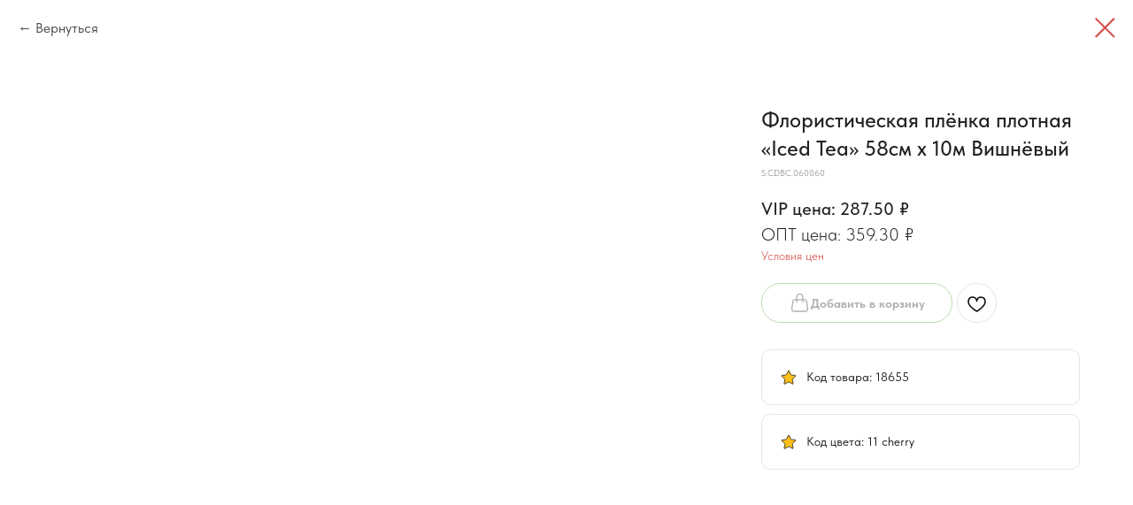

--- FILE ---
content_type: text/html; charset=UTF-8
request_url: https://floristpack.ru/catalog/plastikovaya_plyonka/tproduct/552237857-383363025661-floristicheskaya-plyonka-plotnaya-iced-t
body_size: 15990
content:
<!DOCTYPE html> <html lang="ru"> <head> <meta charset="utf-8" /> <meta http-equiv="Content-Type" content="text/html; charset=utf-8" /> <meta name="viewport" content="width=device-width, initial-scale=1.0" /> <meta name="yandex-verification" content="9fbc5f49aca06de1" /> <!--metatextblock-->
<title>Флористическая плёнка плотная «Iced Tea» 58см x 10м Вишнёвый - ФлористПак</title>
<meta name="description" content="Флористическая плёнка плотная «Iced Tea»">
<meta name="keywords" content="">
<meta property="og:title" content="Флористическая плёнка плотная «Iced Tea» 58см x 10м Вишнёвый" />
<meta property="og:description" content="Флористическая плёнка плотная «Iced Tea»" />
<meta property="og:type" content="website" />
<meta property="og:url" content="https://floristpack.ru/catalog/plastikovaya_plyonka/tproduct/552237857-383363025661-floristicheskaya-plyonka-plotnaya-iced-t" />
<meta property="og:image" content="https://static.tildacdn.com/stor3432-6561-4032-a236-323866303661/25627581.jpg" />
<link rel="canonical" href="https://floristpack.ru/catalog/plastikovaya_plyonka/tproduct/552237857-383363025661-floristicheskaya-plyonka-plotnaya-iced-t" />
<!--/metatextblock--> <meta name="format-detection" content="telephone=no" /> <meta http-equiv="x-dns-prefetch-control" content="on"> <link rel="dns-prefetch" href="https://ws.tildacdn.com"> <link rel="dns-prefetch" href="https://static.tildacdn.com"> <link rel="shortcut icon" href="https://static.tildacdn.com/tild3430-6639-4533-b865-303137376233/favicon.ico" type="image/x-icon" /> <link rel="apple-touch-icon" href="https://static.tildacdn.com/tild3935-3031-4834-b536-623833356434/FP_Logo_152.png"> <link rel="apple-touch-icon" sizes="76x76" href="https://static.tildacdn.com/tild3935-3031-4834-b536-623833356434/FP_Logo_152.png"> <link rel="apple-touch-icon" sizes="152x152" href="https://static.tildacdn.com/tild3935-3031-4834-b536-623833356434/FP_Logo_152.png"> <link rel="apple-touch-startup-image" href="https://static.tildacdn.com/tild3935-3031-4834-b536-623833356434/FP_Logo_152.png"> <meta name="msapplication-TileColor" content="#77b75f"> <meta name="msapplication-TileImage" content="https://static.tildacdn.com/tild3665-3933-4864-b734-306337623837/FP_Logo_270.png"> <!-- Assets --> <script src="https://neo.tildacdn.com/js/tilda-fallback-1.0.min.js" async charset="utf-8"></script> <link rel="stylesheet" href="https://static.tildacdn.com/css/tilda-grid-3.0.min.css" type="text/css" media="all" onerror="this.loaderr='y';"/> <link rel="stylesheet" href="https://static.tildacdn.com/ws/project715652/tilda-blocks-page4323380.min.css?t=1744215576" type="text/css" media="all" onerror="this.loaderr='y';" /> <link rel="stylesheet" href="https://static.tildacdn.com/css/tilda-animation-2.0.min.css" type="text/css" media="all" onerror="this.loaderr='y';" /> <link rel="stylesheet" href="https://static.tildacdn.com/css/tilda-popup-1.1.min.css" type="text/css" media="print" onload="this.media='all';" onerror="this.loaderr='y';" /> <noscript><link rel="stylesheet" href="https://static.tildacdn.com/css/tilda-popup-1.1.min.css" type="text/css" media="all" /></noscript> <link rel="stylesheet" href="https://static.tildacdn.com/css/tilda-slds-1.4.min.css" type="text/css" media="print" onload="this.media='all';" onerror="this.loaderr='y';" /> <noscript><link rel="stylesheet" href="https://static.tildacdn.com/css/tilda-slds-1.4.min.css" type="text/css" media="all" /></noscript> <link rel="stylesheet" href="https://static.tildacdn.com/css/tilda-catalog-1.1.min.css" type="text/css" media="print" onload="this.media='all';" onerror="this.loaderr='y';" /> <noscript><link rel="stylesheet" href="https://static.tildacdn.com/css/tilda-catalog-1.1.min.css" type="text/css" media="all" /></noscript> <link rel="stylesheet" href="https://static.tildacdn.com/css/tilda-forms-1.0.min.css" type="text/css" media="all" onerror="this.loaderr='y';" /> <link rel="stylesheet" href="https://static.tildacdn.com/css/tilda-wishlist-1.0.min.css" type="text/css" media="all" onerror="this.loaderr='y';" /> <link rel="stylesheet" href="https://static.tildacdn.com/css/tilda-cart-1.0.min.css" type="text/css" media="all" onerror="this.loaderr='y';" /> <link rel="stylesheet" href="https://static.tildacdn.com/css/tilda-delivery-1.0.min.css" type="text/css" media="print" onload="this.media='all';" onerror="this.loaderr='y';" /> <noscript><link rel="stylesheet" href="https://static.tildacdn.com/css/tilda-delivery-1.0.min.css" type="text/css" media="all" /></noscript> <link rel="stylesheet" href="https://fonts.googleapis.com/css2?family=Amatic+SC:wght@400;700&display=swap" type="text/css" /> <link rel="stylesheet" type="text/css" href="https://ws.tildacdn.com/project715652/custom.css?t=1744215576"> <link rel="stylesheet" href="https://static.tildacdn.com/css/fonts-tildasans.css" type="text/css" media="all" onerror="this.loaderr='y';" /> <script nomodule src="https://static.tildacdn.com/js/tilda-polyfill-1.0.min.js" charset="utf-8"></script> <script type="text/javascript">function t_onReady(func) {if(document.readyState!='loading') {func();} else {document.addEventListener('DOMContentLoaded',func);}}
function t_onFuncLoad(funcName,okFunc,time) {if(typeof window[funcName]==='function') {okFunc();} else {setTimeout(function() {t_onFuncLoad(funcName,okFunc,time);},(time||100));}}function t_throttle(fn,threshhold,scope) {return function() {fn.apply(scope||this,arguments);};}function t396_initialScale(t){t=document.getElementById("rec"+t);if(t){t=t.querySelector(".t396__artboard");if(t){var e,r=document.documentElement.clientWidth,a=[];if(i=t.getAttribute("data-artboard-screens"))for(var i=i.split(","),l=0;l<i.length;l++)a[l]=parseInt(i[l],10);else a=[320,480,640,960,1200];for(l=0;l<a.length;l++){var n=a[l];n<=r&&(e=n)}var o="edit"===window.allrecords.getAttribute("data-tilda-mode"),d="center"===t396_getFieldValue(t,"valign",e,a),c="grid"===t396_getFieldValue(t,"upscale",e,a),s=t396_getFieldValue(t,"height_vh",e,a),u=t396_getFieldValue(t,"height",e,a),g=!!window.opr&&!!window.opr.addons||!!window.opera||-1!==navigator.userAgent.indexOf(" OPR/");if(!o&&d&&!c&&!s&&u&&!g){for(var _=parseFloat((r/e).toFixed(3)),f=[t,t.querySelector(".t396__carrier"),t.querySelector(".t396__filter")],l=0;l<f.length;l++)f[l].style.height=Math.floor(parseInt(u,10)*_)+"px";t396_scaleInitial__getElementsToScale(t).forEach(function(t){t.style.zoom=_})}}}}function t396_scaleInitial__getElementsToScale(t){return t?Array.prototype.slice.call(t.children).filter(function(t){return t&&(t.classList.contains("t396__elem")||t.classList.contains("t396__group"))}):[]}function t396_getFieldValue(t,e,r,a){var i=a[a.length-1],l=r===i?t.getAttribute("data-artboard-"+e):t.getAttribute("data-artboard-"+e+"-res-"+r);if(!l)for(var n=0;n<a.length;n++){var o=a[n];if(!(o<=r)&&(l=o===i?t.getAttribute("data-artboard-"+e):t.getAttribute("data-artboard-"+e+"-res-"+o)))break}return l}</script> <script src="https://static.tildacdn.com/js/jquery-1.10.2.min.js" charset="utf-8" onerror="this.loaderr='y';"></script> <script src="https://static.tildacdn.com/js/tilda-scripts-3.0.min.js" charset="utf-8" defer onerror="this.loaderr='y';"></script> <script src="https://static.tildacdn.com/ws/project715652/tilda-blocks-page4323380.min.js?t=1744215576" charset="utf-8" onerror="this.loaderr='y';"></script> <script src="https://static.tildacdn.com/js/tilda-lazyload-1.0.min.js" charset="utf-8" async onerror="this.loaderr='y';"></script> <script src="https://static.tildacdn.com/js/tilda-animation-2.0.min.js" charset="utf-8" async onerror="this.loaderr='y';"></script> <script src="https://static.tildacdn.com/js/hammer.min.js" charset="utf-8" async onerror="this.loaderr='y';"></script> <script src="https://static.tildacdn.com/js/tilda-slds-1.4.min.js" charset="utf-8" async onerror="this.loaderr='y';"></script> <script src="https://static.tildacdn.com/js/tilda-products-1.0.min.js" charset="utf-8" async onerror="this.loaderr='y';"></script> <script src="https://static.tildacdn.com/js/tilda-catalog-1.1.min.js" charset="utf-8" async onerror="this.loaderr='y';"></script> <script src="https://static.tildacdn.com/js/tilda-zero-1.1.min.js" charset="utf-8" async onerror="this.loaderr='y';"></script> <script src="https://static.tildacdn.com/js/tilda-t635-typed-1.0.min.js" charset="utf-8" async onerror="this.loaderr='y';"></script> <script src="https://static.tildacdn.com/js/tilda-menu-1.0.min.js" charset="utf-8" async onerror="this.loaderr='y';"></script> <script src="https://static.tildacdn.com/js/tilda-forms-1.0.min.js" charset="utf-8" async onerror="this.loaderr='y';"></script> <script src="https://static.tildacdn.com/js/tilda-wishlist-1.0.min.js" charset="utf-8" async onerror="this.loaderr='y';"></script> <script src="https://static.tildacdn.com/js/tilda-widget-positions-1.0.min.js" charset="utf-8" async onerror="this.loaderr='y';"></script> <script src="https://static.tildacdn.com/js/tilda-popup-1.0.min.js" charset="utf-8" async onerror="this.loaderr='y';"></script> <script src="https://static.tildacdn.com/js/tilda-cart-1.0.min.js" charset="utf-8" async onerror="this.loaderr='y';"></script> <script src="https://static.tildacdn.com/js/tilda-delivery-1.0.min.js" charset="utf-8" async onerror="this.loaderr='y';"></script> <script src="https://static.tildacdn.com/js/tilda-zero-forms-1.0.min.js" charset="utf-8" async onerror="this.loaderr='y';"></script> <script src="https://static.tildacdn.com/js/tilda-animation-sbs-1.0.min.js" charset="utf-8" async onerror="this.loaderr='y';"></script> <script src="https://static.tildacdn.com/js/tilda-zero-scale-1.0.min.js" charset="utf-8" async onerror="this.loaderr='y';"></script> <script src="https://static.tildacdn.com/js/tilda-skiplink-1.0.min.js" charset="utf-8" async onerror="this.loaderr='y';"></script> <script src="https://static.tildacdn.com/js/tilda-events-1.0.min.js" charset="utf-8" async onerror="this.loaderr='y';"></script> <script type="text/javascript" src="https://static.tildacdn.com/js/tilda-buyer-dashboard-1.0.min.js" charset="utf-8" async onerror="this.loaderr='y';"></script> <!-- nominify begin --><meta name="google-site-verification" content="PxlNQD5jeJrvbpbC2SBiBXkSHxRy7tzgVE9w7IpA-oY" /> <meta name="twitter:card" content="summary_large_image"/> <!-- Open Graph --> <meta name="og:title" content="Упаковка для цветов и флористики оптом и в розницу | ФлористПак"> <meta name="og:description" content="Профессиональный поставщик цветочной и подарочной упаковки, корзин, шляпных коробок и кашпо с фабрик Китая. Обязательно посмотрите наш каталог online!"> <meta name="og:url" content="https://floristpack.ru"> <meta name="og:site_name" content="ФлористПак"> <meta name="og:locale" content="RU"> <meta name="fb:app_id" content="353781738688819"> <meta name="og:type" content="business.business"> <!--Jivo--> <script src="//code.jivosite.com/widget/EZ03TC473V" async></script> <script>
/*
	Коллбек-функция, вызывается сразу после того, как
	JivoSite окончательно загрузился
*/
function jivo_onLoadCallback(){
	// Создаем элемент DIV для ярлыка
	window.jivo_cstm_widget = document.createElement('div');
	jivo_cstm_widget.setAttribute('id', 'jivo_custom_widget');
	document.body.appendChild(jivo_cstm_widget);
	
	// Добавляем обработчик клика по ярлыку - чтобы при клике разворачивалось окно
	jivo_cstm_widget.onclick = function(){
		jivo_api.open();
	}
	
	// Изменяем CSS класс, если есть операторы в онлайне
	if (jivo_config.chat_mode == "online"){
		jivo_cstm_widget.setAttribute("class", "jivo_online");
	}
	
	// Теперь можно показать ярлык пользователю
	window.jivo_cstm_widget.style.display='block';
}

/*
	Коллбек-функции jivo_onOpen и jivo_onClose вызываеются всегда,
	когда окно чата JivoSite разворачивается или сворвачивается
	пользователем, либо по правилу активного приглашения.
*/
function jivo_onOpen(){
	// Если чат развернут - скрываем ярлык
	if (jivo_cstm_widget)
		jivo_cstm_widget.style.display = 'none';
}
function jivo_onClose(){
	// Если чат свернут - показываем ярлык
	if (jivo_cstm_widget)
		jivo_cstm_widget.style.display = 'block';
}
</script><!-- nominify end --><script type="text/javascript">window.dataLayer=window.dataLayer||[];</script> <!-- VK Pixel Code --> <script type="text/javascript" data-tilda-cookie-type="advertising">setTimeout(function(){!function(){var t=document.createElement("script");t.type="text/javascript",t.async=!0,t.src="https://vk.com/js/api/openapi.js?161",t.onload=function(){VK.Retargeting.Init("VK-RTRG-339912-7cUcq"),VK.Retargeting.Hit()},document.head.appendChild(t)}();},2000);</script> <!-- End VK Pixel Code --> <script type="text/javascript">(function() {if((/bot|google|yandex|baidu|bing|msn|duckduckbot|teoma|slurp|crawler|spider|robot|crawling|facebook/i.test(navigator.userAgent))===false&&typeof(sessionStorage)!='undefined'&&sessionStorage.getItem('visited')!=='y'&&document.visibilityState){var style=document.createElement('style');style.type='text/css';style.innerHTML='@media screen and (min-width: 980px) {.t-records {opacity: 0;}.t-records_animated {-webkit-transition: opacity ease-in-out .2s;-moz-transition: opacity ease-in-out .2s;-o-transition: opacity ease-in-out .2s;transition: opacity ease-in-out .2s;}.t-records.t-records_visible {opacity: 1;}}';document.getElementsByTagName('head')[0].appendChild(style);function t_setvisRecs(){var alr=document.querySelectorAll('.t-records');Array.prototype.forEach.call(alr,function(el) {el.classList.add("t-records_animated");});setTimeout(function() {Array.prototype.forEach.call(alr,function(el) {el.classList.add("t-records_visible");});sessionStorage.setItem("visited","y");},400);}
document.addEventListener('DOMContentLoaded',t_setvisRecs);}})();</script></head> <body class="t-body" style="margin:0;"> <!--allrecords--> <div id="allrecords" class="t-records" data-product-page="y" data-hook="blocks-collection-content-node" data-tilda-project-id="715652" data-tilda-page-id="4323380" data-tilda-page-alias="catalog/plastikovaya_plyonka" data-tilda-formskey="c83af2b6b825e2c3acb64dc5475c0a36" data-tilda-cookie="no" data-tilda-stat-scroll="yes" data-tilda-lazy="yes" data-tilda-project-lang="RU" data-tilda-root-zone="com" data-tilda-project-headcode="yes" data-tilda-ts="y">
<div id="rec152850812" class="r t-rec" style=" " data-animationappear="off" data-record-type="875"><!-- t875 --><script type="text/javascript"> $(document).ready(function(){ t875_init('152850812'); });</script></div>

<div id="rec550931555" class="r t-rec" style="" data-animationappear="off" data-record-type="1002"> <script>t_onReady(function() {setTimeout(function() {t_onFuncLoad('twishlist__init',function() {twishlist__init('550931555');});},500);var rec=document.querySelector('#rec550931555');if(!rec) return;var userAgent=navigator.userAgent.toLowerCase();var isAndroid=userAgent.indexOf('android')!==-1;var body=document.body;if(!body) return;var isScrollablefFix=body.classList.contains('t-body_scrollable-fix-for-android');if(isAndroid&&!isScrollablefFix) {body.classList.add('t-body_scrollable-fix-for-android');document.head.insertAdjacentHTML('beforeend','<style>@media screen and (max-width: 560px) {\n.t-body_scrollable-fix-for-android {\noverflow: visible !important;\n}\n}\n</style>');console.log('Android css fix was inited');};if(userAgent.indexOf('instagram')!==-1&&userAgent.indexOf('iphone')!==-1) {body.style.position='relative';}
var wishlistWindow=rec.querySelector('.t1002__wishlistwin');var currentMode=document.querySelector('.t-records').getAttribute('data-tilda-mode');if(wishlistWindow&&currentMode!=='edit'&&currentMode!=='preview') {wishlistWindow.addEventListener('scroll',t_throttle(function() {if(window.lazy==='y'||document.querySelector('#allrecords').getAttribute('data-tilda-lazy')==='yes') {t_onFuncLoad('t_lazyload_update',function() {t_lazyload_update();});}},500));}});</script> <div class="t1002" data-wishlist-hook="#showfavorites" data-wishlistbtn-pos="button" data-project-currency="₽" data-project-currency-side="r" data-project-currency-sep="." data-project-currency-code="RUB"> <div class="t1002__wishlistwin" style="display:none"> <div class="t1002__wishlistwin-content"> <div class="t1002__close t1002__wishlistwin-close"> <button type="button" class="t1002__close-button t1002__wishlistwin-close-wrapper" aria-label="Закрыть вишлист"> <svg role="presentation" class="t1002__wishlistwin-close-icon" width="23px" height="23px" viewBox="0 0 23 23" version="1.1" xmlns="http://www.w3.org/2000/svg" xmlns:xlink="http://www.w3.org/1999/xlink"> <g stroke="none" stroke-width="1" fill="#d24a43" fill-rule="evenodd"> <rect transform="translate(11.313708, 11.313708) rotate(-45.000000) translate(-11.313708, -11.313708) " x="10.3137085" y="-3.6862915" width="2" height="30"></rect> <rect transform="translate(11.313708, 11.313708) rotate(-315.000000) translate(-11.313708, -11.313708) " x="10.3137085" y="-3.6862915" width="2" height="30"></rect> </g> </svg> </button> </div> <div class="t1002__wishlistwin-top"> <div class="t1002__wishlistwin-heading t-name t-name_xl">Избранные товары</div> </div> <div class="t1002__wishlistwin-products"></div> </div> </div> </div> <style>.t1002__addBtn:not(.t-popup .t1002__addBtn):not(.t-store__product-snippet .t1002__addBtn){}.t1002__addBtn{border-radius:50px;}.t1002__addBtn svg path{}@media screen and (max-width:960px){.t1002__wishlistwin-close-icon g{fill:#d24a43;}.t1002__wishlistwin-top{background-color:rgba();}}</style> <style>@media (hover:hover),(min-width:0\0) {#rec550931555 .t-submit:hover {box-shadow:0px 0px 20px 0px rgba(0,0,0,0.6) !important;}#rec550931555 .t-submit:focus-visible {box-shadow:0px 0px 20px 0px rgba(0,0,0,0.6) !important;}}</style> </div>

<!-- PRODUCT START -->

                
                        
                    
        
        

<div id="rec552237857" class="r t-rec" style="background-color:#ffffff;" data-bg-color="#ffffff">
    <div class="t-store t-store__prod-snippet__container">

        
                <div class="t-store__prod-popup__close-txt-wr" style="position:absolute;">
            <a href="https://floristpack.ru/catalog/plastikovaya_plyonka" class="js-store-close-text t-store__prod-popup__close-txt t-descr t-descr_xxs" style="color:#d24a43;">
                Вернуться
            </a>
        </div>
        
        <a href="https://floristpack.ru/catalog/plastikovaya_plyonka" class="t-popup__close" style="position:absolute; background-color:#ffffff">
            <div class="t-popup__close-wrapper">
                <svg class="t-popup__close-icon t-popup__close-icon_arrow" width="26px" height="26px" viewBox="0 0 26 26" version="1.1" xmlns="http://www.w3.org/2000/svg" xmlns:xlink="http://www.w3.org/1999/xlink"><path d="M10.4142136,5 L11.8284271,6.41421356 L5.829,12.414 L23.4142136,12.4142136 L23.4142136,14.4142136 L5.829,14.414 L11.8284271,20.4142136 L10.4142136,21.8284271 L2,13.4142136 L10.4142136,5 Z" fill="#d24a43"></path></svg>
                <svg class="t-popup__close-icon t-popup__close-icon_cross" width="23px" height="23px" viewBox="0 0 23 23" version="1.1" xmlns="http://www.w3.org/2000/svg" xmlns:xlink="http://www.w3.org/1999/xlink"><g stroke="none" stroke-width="1" fill="#d24a43" fill-rule="evenodd"><rect transform="translate(11.313708, 11.313708) rotate(-45.000000) translate(-11.313708, -11.313708) " x="10.3137085" y="-3.6862915" width="2" height="30"></rect><rect transform="translate(11.313708, 11.313708) rotate(-315.000000) translate(-11.313708, -11.313708) " x="10.3137085" y="-3.6862915" width="2" height="30"></rect></g></svg>
            </div>
        </a>
        
        <div class="js-store-product js-product t-store__product-snippet" data-product-lid="383363025661" data-product-uid="383363025661" itemscope itemtype="http://schema.org/Product">
            <meta itemprop="productID" content="383363025661" />

            <div class="t-container">
                <div>
                    <meta itemprop="image" content="https://static.tildacdn.com/stor3432-6561-4032-a236-323866303661/25627581.jpg" />
                    <div class="t-store__prod-popup__slider js-store-prod-slider t-store__prod-popup__col-left t-col t-col_8" data-hover-zoom="yes">
                        <div class="js-product-img" style="width:100%;padding-bottom:75%;background-size:cover;opacity:0;">
                        </div>
                    </div>
                    <div class="t-store__prod-popup__info t-align_left t-store__prod-popup__col-right t-col t-col_4">

                        <div class="t-store__prod-popup__title-wrapper">
                            <h1 class="js-store-prod-name js-product-name t-store__prod-popup__name t-name t-name_xl" itemprop="name" style="color:#222222;font-weight:500;">Флористическая плёнка плотная «Iced Tea» 58см x 10м Вишнёвый</h1>
                            <div class="t-store__prod-popup__brand t-descr t-descr_xxs" itemprop="brand" itemscope itemtype="https://schema.org/Brand">
                                <span itemprop="name" class="js-product-brand">ФлористПак</span>                            </div>
                            <div class="t-store__prod-popup__sku t-descr t-descr_xxs">
                                <span class="js-store-prod-sku js-product-sku" translate="no" itemprop="sku">
                                    S.CDBC.060060
                                </span>
                            </div>
                        </div>

                                                                        <div itemprop="offers" itemscope itemtype="http://schema.org/Offer" style="display:none;">
                            <meta itemprop="serialNumber" content="383363025661" />
                                                        <meta itemprop="sku" content="S.CDBC.060060" />
                                                        <meta itemprop="price" content="359.30" />
                            <meta itemprop="priceCurrency" content="RUB" />
                                                        <link itemprop="availability" href="http://schema.org/OutOfStock">
                                                    </div>
                        
                                                
                        <div class="js-store-price-wrapper t-store__prod-popup__price-wrapper">
                            <div class="js-store-prod-price t-store__prod-popup__price t-store__prod-popup__price-item t-name t-name_md" style="color:#222222;font-weight:300;">
                                                                <div class="js-product-price js-store-prod-price-val t-store__prod-popup__price-value" data-product-price-def="359.3000" data-product-price-def-str="359.30">359.30</div><div class="t-store__prod-popup__price-currency" translate="no">₽</div>
                                                            </div>
                            <div class="js-store-prod-price-old t-store__prod-popup__price_old t-store__prod-popup__price-item t-name t-name_md" style="color:#222222;font-weight:300;">
                                                                <div class="js-store-prod-price-old-val t-store__prod-popup__price-value">287.50</div><div class="t-store__prod-popup__price-currency" translate="no">₽</div>
                                                            </div>
                        </div>

                        <div class="js-product-controls-wrapper">
                        </div>

                        <div class="t-store__prod-popup__links-wrapper">
                                                        <div class="t-store__prod-popup__link t-descr t-descr_xxs"><a href="#popup:infoprice" target="_blank">Условия цен</a></div>
                                                    </div>

                                                <div class="t-store__prod-popup__btn-wrapper"   tt="Добавить в корзину">
                                                        <a href="#order" class="t-store__prod-popup__btn t-store__prod-popup__btn_disabled t-btn t-btn_sm" style="color:#222222;background-color:#ffffff;border:1px solid #77b75f;border-radius:50px;-moz-border-radius:50px;-webkit-border-radius:50px;">
                                <table style="width:100%; height:100%;">
                                    <tbody>
                                        <tr>
                                            <td class="js-store-prod-popup-buy-btn-txt">Добавить в корзину</td>
                                        </tr>
                                    </tbody>
                                </table>
                            </a>
                                                    </div>
                        
                        <div class="js-store-prod-text t-store__prod-popup__text t-descr t-descr_xxs" >
                                                    <div class="js-store-prod-all-text" itemprop="description">
                                18655                            </div>
                                                                            <div class="js-store-prod-all-charcs">
                                                                                                                        <p class="js-store-prod-charcs">Код товара: 18655</p>
                                                                                                                            <p class="js-store-prod-charcs">Код цвета: 11 cherry</p>
                                                                                                                                                                            </div>
                                                </div>

                    </div>
                </div>

                            </div>
        </div>
                <div class="js-store-error-msg t-store__error-msg-cont"></div>
        <div itemscope itemtype="http://schema.org/ImageGallery" style="display:none;">
                                                </div>

    </div>

                        
                        
    
    <style>
        /* body bg color */
        
        .t-body {
            background-color:#ffffff;
        }
        

        /* body bg color end */
        /* Slider stiles */
        .t-slds__bullet_active .t-slds__bullet_body {
            background-color: #222 !important;
        }

        .t-slds__bullet:hover .t-slds__bullet_body {
            background-color: #222 !important;
        }
        /* Slider stiles end */
    </style>
    

        
        
        
        
        
        <style>
        .t-store__product-snippet .t-btn:not(.t-animate_no-hover):hover{
            
            
            border-color: #77b75f !important;
            
    	}
        .t-store__product-snippet .t-btn:not(.t-animate_no-hover){
            -webkit-transition: background-color 0.2s ease-in-out, color 0.2s ease-in-out, border-color 0.2s ease-in-out, box-shadow 0.2s ease-in-out; transition: background-color 0.2s ease-in-out, color 0.2s ease-in-out, border-color 0.2s ease-in-out, box-shadow 0.2s ease-in-out;
        }
        </style>
        

        
        
    <style>
        
        /* brand subtitle */
        .t-store__product-snippet .t-store__prod-popup__brand,
        /* sku subtitle */
        .t-store__product-snippet .t-store__prod-popup__sku {
            font-size: 10px;
        }
        

        
        /* styles for options */
        .t-store__product-snippet .t-product__option-title,
        .t-store__product-snippet .t-product__option-select {
            font-size: 10px;
        }
        

        
        /* characteristics */
        .t-store__product-snippet .js-store-prod-all-charcs p {
            font-size: 16px;
        }
        
    </style>
    
    
        
    <style>
        
    </style>
    
    
        
    <style>
        
    </style>
    
    
        
        <style>
    
                                    
        </style>
    
    
    <div class="js-store-tpl-slider-arrows" style="display: none;">
                


<div class="t-slds__arrow_wrapper t-slds__arrow_wrapper-left" data-slide-direction="left">
  <div class="t-slds__arrow t-slds__arrow-left t-slds__arrow-withbg" style="width: 30px; height: 30px;background-color: rgba(255,255,255,1);">
    <div class="t-slds__arrow_body t-slds__arrow_body-left" style="width: 7px;">
      <svg style="display: block" viewBox="0 0 7.3 13" xmlns="http://www.w3.org/2000/svg" xmlns:xlink="http://www.w3.org/1999/xlink">
                <desc>Left</desc>
        <polyline
        fill="none"
        stroke="#000000"
        stroke-linejoin="butt"
        stroke-linecap="butt"
        stroke-width="1"
        points="0.5,0.5 6.5,6.5 0.5,12.5"
        />
      </svg>
    </div>
  </div>
</div>
<div class="t-slds__arrow_wrapper t-slds__arrow_wrapper-right" data-slide-direction="right">
  <div class="t-slds__arrow t-slds__arrow-right t-slds__arrow-withbg" style="width: 30px; height: 30px;background-color: rgba(255,255,255,1);">
    <div class="t-slds__arrow_body t-slds__arrow_body-right" style="width: 7px;">
      <svg style="display: block" viewBox="0 0 7.3 13" xmlns="http://www.w3.org/2000/svg" xmlns:xlink="http://www.w3.org/1999/xlink">
        <desc>Right</desc>
        <polyline
        fill="none"
        stroke="#000000"
        stroke-linejoin="butt"
        stroke-linecap="butt"
        stroke-width="1"
        points="0.5,0.5 6.5,6.5 0.5,12.5"
        />
      </svg>
    </div>
  </div>
</div>    </div>

    
    <script>
        t_onReady(function() {
            var tildacopyEl = document.getElementById('tildacopy');
            if (tildacopyEl) tildacopyEl.style.display = 'none';

            var recid = '552237857';
            var options = {};
            var product = {"uid":383363025661,"rootpartid":644,"title":"Флористическая плёнка плотная «Iced Tea» 58см x 10м Вишнёвый","brand":"ФлористПак","descr":"Флористическая плёнка плотная «Iced Tea»","text":"18655","sku":"S.CDBC.060060","price":"359.3000","priceold":"287.5","gallery":[{"img":"https:\/\/static.tildacdn.com\/stor3432-6561-4032-a236-323866303661\/25627581.jpg"}],"sort":1239808,"quantity":"0","portion":0,"newsort":0,"json_chars":"[{\"title\": \"Код товара\", \"value\": \"18655\"}, {\"title\": \"Код цвета\", \"value\": \"11 cherry\"}]","externalid":"3f9fed94-d166-11ed-0a80-03330024236e","pack_label":"lwh","pack_x":0,"pack_y":0,"pack_z":0,"pack_m":0,"serverid":"master","servertime":"1766943684.9242","parentuid":"","editions":[{"uid":383363025661,"price":"359.30","priceold":"287.50","sku":"S.CDBC.060060","quantity":"0","img":"https:\/\/static.tildacdn.com\/stor3432-6561-4032-a236-323866303661\/25627581.jpg"}],"characteristics":[{"title":"Код товара","value":"18655"},{"title":"Код цвета","value":"11 cherry"}],"properties":[],"partuids":[852297043939,790196579451],"url":"https:\/\/floristpack.ru\/catalog\/plastikovaya_plyonka\/tproduct\/552237857-383363025661-floristicheskaya-plyonka-plotnaya-iced-t"};

            // draw slider or show image for SEO
            if (window.isSearchBot) {
                var imgEl = document.querySelector('.js-product-img');
                if (imgEl) imgEl.style.opacity = '1';
            } else {
                
                var prodcard_optsObj = {
    hasWrap: false,
    txtPad: '',
    bgColor: '',
    borderRadius: '',
    shadowSize: '0px',
    shadowOpacity: '',
    shadowSizeHover: '',
    shadowOpacityHover: '',
    shadowShiftyHover: '',
    btnTitle1: '',
    btnLink1: 'popup',
    btnTitle2: '⠀',
    btnLink2: 'order',
    showOpts: false};

var price_optsObj = {
    color: '#222222',
    colorOld: '#222222',
    fontSize: '',
    fontWeight: '300'
};

var popup_optsObj = {
    columns: '8',
    columns2: '4',
    isVertical: '',
    align: '',
    btnTitle: 'Добавить в корзину',
    closeText: 'Вернуться',
    iconColor: '#d24a43',
    containerBgColor: '#ffffff',
    overlayBgColorRgba: 'rgba(255,255,255,1)',
    popupStat: '',
    popupContainer: '',
    fixedButton: false,
    mobileGalleryStyle: ''
};

var slider_optsObj = {
    anim_speed: '',
    arrowColor: '#000000',
    videoPlayerIconColor: '',
    cycle: '',
    controls: 'arrows',
    bgcolor: '#e4e4e4'
};

var slider_dotsOptsObj = {
    size: '',
    bgcolor: '',
    bordersize: '',
    bgcoloractive: ''
};

var slider_slidesOptsObj = {
    zoomable: false,
    bgsize: 'cover',
    ratio: '0.75'
};

var typography_optsObj = {
    descrColor: '',
    titleColor: '#222222'
};

var default_sortObj = {
    in_stock: true};

var btn1_style = 'border-radius:50px;-moz-border-radius:50px;-webkit-border-radius:50px;color:#222222;background-color:#ffffff;border:1px solid #77b75f;';
var btn2_style = 'border-radius:50px;-moz-border-radius:50px;-webkit-border-radius:50px;color:#222222;border:1px solid #777777;';

var options_catalog = {
    btn1_style: btn1_style,
    btn2_style: btn2_style,
    storepart: '852297043939',
    prodCard: prodcard_optsObj,
    popup_opts: popup_optsObj,
    defaultSort: default_sortObj,
    slider_opts: slider_optsObj,
    slider_dotsOpts: slider_dotsOptsObj,
    slider_slidesOpts: slider_slidesOptsObj,
    typo: typography_optsObj,
    price: price_optsObj,
    blocksInRow: '4',
    imageHover: false,
    imageHeight: '200px',
    imageRatioClass: 't-store__card__imgwrapper_4-3',
    align: 'left',
    vindent: '50px',
    isHorizOnMob:false,
    itemsAnim: '',
    hasOriginalAspectRatio: true,
    markColor: '#ffffff',
    markBgColor: '#d24a43',
    currencySide: 'r',
    currencyTxt: '₽',
    currencySeparator: '.',
    currencyDecimal: '',
    btnSize: '',
    verticalAlignButtons: true,
    hideFilters: false,
    titleRelevants: 'Дополнительно предлагаем:',
    showRelevants: '',
    relevants_slider: false,
    relevants_quantity: '',
    isFlexCols: false,
    isPublishedPage: true,
    previewmode: true,
    colClass: 't-col t-col_3',
    ratio: '4_3',
    sliderthumbsside: '',
    showStoreBtnQuantity: 'both',
    tabs: '',
    galleryStyle: 'col1_fixed',
    title_typo: '',
    descr_typo: '',
    price_typo: '',
    price_old_typo: '',
    menu_typo: '',
    options_typo: '',
    sku_typo: '',
    characteristics_typo: '',
    button_styles: '',
    button2_styles: '',
    buttonicon: '',
    buttoniconhover: '',
};                
                // emulate, get options_catalog from file store_catalog_fields
                options = options_catalog;
                options.typo.title = "color:#222222;font-weight:500;" || '';
                options.typo.descr = "" || '';

                try {
                    if (options.showRelevants) {
                        var itemsCount = '4';
                        var relevantsMethod;
                        switch (options.showRelevants) {
                            case 'cc':
                                relevantsMethod = 'current_category';
                                break;
                            case 'all':
                                relevantsMethod = 'all_categories';
                                break;
                            default:
                                relevantsMethod = 'category_' + options.showRelevants;
                                break;
                        }

                        t_onFuncLoad('t_store_loadProducts', function() {
                            t_store_loadProducts(
                                'relevants',
                                recid,
                                options,
                                false,
                                {
                                    currentProductUid: '383363025661',
                                    relevantsQuantity: itemsCount,
                                    relevantsMethod: relevantsMethod,
                                    relevantsSort: 'random'
                                }
                            );
                        });
                    }
                } catch (e) {
                    console.log('Error in relevants: ' + e);
                }
            }

            
                            options.popup_opts.btnTitle = 'Добавить в корзину';
                        

            window.tStoreOptionsList = [];

            t_onFuncLoad('t_store_productInit', function() {
                t_store_productInit(recid, options, product);
            });

            // if user coming from catalog redirect back to main page
            if (window.history.state && (window.history.state.productData || window.history.state.storepartuid)) {
                window.onpopstate = function() {
                    window.history.replaceState(null, null, window.location.origin);
                    window.location.replace(window.location.origin);
                };
            }
        });
    </script>
    

</div>


<!-- PRODUCT END -->

<div id="rec550931556" class="r t-rec" style="" data-animationappear="off" data-record-type="706"> <!-- @classes: t-text t-text_xs t-name t-name_xs t-name_md t-btn t-btn_sm --> <script>t_onReady(function() {setTimeout(function() {t_onFuncLoad('tcart__init',function() {tcart__init('550931556',{cssClassName:''});});},50);var userAgent=navigator.userAgent.toLowerCase();var body=document.body;if(!body) return;if(userAgent.indexOf('instagram')!==-1&&userAgent.indexOf('iphone')!==-1) {body.style.position='relative';}
var rec=document.querySelector('#rec550931556');if(!rec) return;var cartWindow=rec.querySelector('.t706__cartwin,.t706__cartpage');var allRecords=document.querySelector('.t-records');var currentMode=allRecords.getAttribute('data-tilda-mode');if(cartWindow&&currentMode!=='edit'&&currentMode!=='preview') {cartWindow.addEventListener('scroll',t_throttle(function() {if(window.lazy==='y'||document.querySelector('#allrecords').getAttribute('data-tilda-lazy')==='yes') {t_onFuncLoad('t_lazyload_update',function() {t_lazyload_update();});}},500));}});</script> <div class="t706" data-cart-fullscreen="yes" data-cart-countdown="yes" data-project-currency="₽" data-project-currency-side="r" data-project-currency-sep="." data-project-currency-code="RUB" data-payment-system="banktransfer" data-cart-minorder="5000" data-cart-mincntorder="1" data-yandexmap-apikey="3aefb0d2-32a4-406d-93a6-2512a53cdc73"> <div class="t706__cartpage" style="display: none;"> <div class="t706__cartpage-top"> <button type="button" class="t706__cartpage-back" aria-label="Назад"> <svg role="presentation" class="t706__close-icon t706__cartpage-back-icon" width="1em" height="1em" viewBox="0 0 26 26"> <g fill-rule="evenodd" stroke-width="2" fill="#000" fill-rule="evenodd"> <path d="m10.4142 5 1.4142 1.4142L5.829 12.414l17.5852.0002v2L5.829 14.414l5.9994 6.0002-1.4142 1.4142L2 13.4142 10.4142 5Z" /> </g> </svg> </button> <div class="t706__cartpage-heading t-name t-name_xl">Товары в корзине</div> <button type="button" class="t706__cartpage-close" aria-label="Закрыть корзину"> <svg role="presentation" class="t706__close-icon t706__cartpage-close-icon" width="1em" height="1em" viewBox="0 0 23 23"> <g fill-rule="evenodd" stroke-width="2" fill="#000" fill-rule="evenodd"> <path d="M0 1.4142 2.1213-.707 23.3345 20.506l-2.1213 2.1213z" /> <path d="m21.2132 0 2.1213 2.1213L2.1213 23.3345 0 21.2132z" /> </g> </svg> </button> </div> <div class="t706__cartpage-content t-container"> <div class="t706__cartpage-open-form-wrap" style="display: none;"> <button
class="t-btn t-btnflex t-btnflex_type_button t-btnflex_md t706__cartpage-open-form"
type="button"> <span class="t-btnflex__text">Оформить заказ</span> <style>#rec550931556 .t-btnflex.t-btnflex_type_button {color:#222222;border-style:solid !important;border-color:#77b75f !important;--border-width:1px;border-radius:50px;box-shadow:none !important;transition-duration:0.2s;transition-property:background-color,color,border-color,box-shadow,opacity,transform;transition-timing-function:ease-in-out;}@media (hover:hover) {#rec550931556 .t-btnflex.t-btnflex_type_button:not(.t-animate_no-hover):hover {color:#ffffff !important;background-color:#77b75f !important;}#rec550931556 .t-btnflex.t-btnflex_type_button:not(.t-animate_no-hover):focus-visible {color:#ffffff !important;background-color:#77b75f !important;}}</style> </button> </div> <div class="t706__cartpage-form t-col t-col_6"> <div class="t706__cartpage-form-wrapper t-input_nomargin"> <div class="t706__form-upper-text t-descr t-descr_xs"><span style="background-color: rgb(255, 255, 255); color: rgb(210, 74, 67); font-weight: 400;">Обратите внимание:</span><span style="background-color: rgb(255, 255, 255);">&nbsp;Скидка от объёма будет рассчитана менеджером после оформления заказа. Цены в корзине оптовые – минимальный заказ от 5000 ₽</span></div> <form
id="form550931556" name='form550931556' role="form" action='' method='POST' data-formactiontype="2" data-inputbox=".t-input-group" 
class="t-form js-form-proccess t-form_inputs-total_7 t-form_bbonly" data-formsended-callback="t706_onSuccessCallback"> <input type="hidden" name="formservices[]" value="903a64ee2e4753c78d9e054bad355fed" class="js-formaction-services"> <input type="hidden" name="formservices[]" value="182b24036ea6285a83de0c6b7a28d977" class="js-formaction-services"> <input type="hidden" name="formservices[]" value="b00f9ac11aaf7307e82777c98e1f2e66" class="js-formaction-services"> <input type="hidden" name="formservices[]" value="55a8b8546dae75b2d33571f7f9f90f3b" class="js-formaction-services"> <input type="hidden" name="tildaspec-formname" tabindex="-1" value="Cart"> <!-- @classes t-title t-text t-btn --> <div class="js-successbox t-form__successbox t-text t-text_md"
aria-live="polite"
style="display:none;"></div> <div
class="t-form__inputsbox
t-form__inputsbox_inrow "> <div
class=" t-input-group t-input-group_tx " data-input-lid="1675070240182" data-field-type="tx" data-field-name=""> <div class="t-input-block "> <div
class="t-text"
field="li_text__1675070240182"> <div style="font-size: 20px;" data-customstyle="yes"><span style="font-family: TildaSans; font-weight: 600;">Данные клиента</span></div></div> </div> <div class="t-input-error" aria-live="polite" id="error_1675070240182"></div> </div> <div
class=" t-input-group t-input-group_nm " data-input-lid="1496239431201" data-field-type="nm" data-field-name="name"> <label
for='input_1496239431201'
class="t-input-title t-descr t-descr_md"
id="field-title_1496239431201" data-redactor-toolbar="no"
field="li_title__1496239431201"
style="color:;">Фамилия Имя Отчество // Название организации</label> <div class="t-input-block "> <input
type="text"
autocomplete="name"
name="name"
id="input_1496239431201"
class="t-input js-tilda-rule t-input_bbonly"
value=""
placeholder="Пожалуйста, ФИО полностью без сокращений" data-tilda-req="1" aria-required="true" data-tilda-rule="name"
aria-describedby="error_1496239431201"
style="border:1px solid #777777;"> </div> <div class="t-input-error" aria-live="polite" id="error_1496239431201"></div> </div> <div
class=" t-input-group t-input-group_em " data-input-lid="1496239459190" data-field-type="em" data-field-name="email"> <label
for='input_1496239459190'
class="t-input-title t-descr t-descr_md"
id="field-title_1496239459190" data-redactor-toolbar="no"
field="li_title__1496239459190"
style="color:;">Почта e-mail</label> <div class="t-input-block "> <input
type="email"
autocomplete="email"
name="email"
id="input_1496239459190"
class="t-input js-tilda-rule t-input_bbonly"
value=""
placeholder="Пришлём информацию о заказе" data-tilda-req="1" aria-required="true" data-tilda-rule="email"
aria-describedby="error_1496239459190"
style="border:1px solid #777777;"> </div> <div class="t-input-error" aria-live="polite" id="error_1496239459190"></div> </div> <div
class=" t-input-group t-input-group_ph " data-input-lid="1496239478607" data-field-type="ph" data-field-name="phone"> <label
for='input_1496239478607'
class="t-input-title t-descr t-descr_md"
id="field-title_1496239478607" data-redactor-toolbar="no"
field="li_title__1496239478607"
style="color:;">Контактный телефон</label> <div class="t-input-block "> <input
type="tel"
autocomplete="tel"
name="phone"
id="input_1496239478607"
class="t-input js-tilda-rule js-tilda-mask t-input_bbonly"
value=""
placeholder="+7" data-tilda-req="1" aria-required="true" data-tilda-rule="phone"
pattern="[0-9]*" data-tilda-mask="+79999999999" aria-describedby="error_1496239478607"
style="border:1px solid #777777;"> <input
type="hidden"
name="tildaspec-mask-phone"
id="input_1496239478607"
value="+79999999999"
aria-describedby="error_1496239478607"> </div> <div class="t-input-error" aria-live="polite" id="error_1496239478607"></div> </div> <div
class=" t-input-group t-input-group_dl " data-input-lid="1675020231780" data-field-type="dl" data-field-name="Delivery"> <div class="t-input-block "> <div
class="t-radio__wrapper t-radio__wrapper-delivery" data-delivery-variants-hook='y' data-delivery-services="y"
id="customdelivery"> <div class="t-input-group t-input-group_in"> <div class="t-input-block"> <input
class="js-tilda-rule t-input" data-tilda-rule="deliveryreq"
type="hidden"
name="delivery-badresponse-comment"
value="nodelivery"
autocomplete="off" data-tilda-req="1"> <div class="t-input-error" aria-live="polite"></div> </div> </div> </div> <style>#rec550931556 .t706 .t-form__inputsbox #customdelivery .t-input{outline:none;padding-left:0 !important;padding-right:0 !important;border-top:0 !important;border-right:0 !important;border-left:0 !important;background-color:transparent !important;border-radius:0 !important;border:1px solid #777777;}#rec550931556 .t706 .t-form__inputsbox #customdelivery .t-input-title{}</style> </div> <div class="t-input-error" aria-live="polite" id="error_1675020231780"></div> </div> <div
class=" t-input-group t-input-group_in " data-input-lid="1675067959859" data-field-type="in" data-field-name="promocode"> <label
for='input_1675067959859'
class="t-input-title t-descr t-descr_md"
id="field-title_1675067959859" data-redactor-toolbar="no"
field="li_title__1675067959859"
style="color:;">Промокод для подарка</label> <div class="t-input-block "> <input
type="text"
name="promocode"
id="input_1675067959859"
class="t-input js-tilda-rule t-input_bbonly"
value=""
placeholder="Для получения подарка к заказу"
aria-describedby="error_1675067959859"
style="border:1px solid #777777;"> </div> <div class="t-input-error" aria-live="polite" id="error_1675067959859"></div> </div> <input type="hidden" name="type" tabindex="-1" value="✅ Новая заявка"> <input type="hidden" name="source" tabindex="-1" value="floristpack.ru"> <div
class=" t-input-group t-input-group_sf " data-input-lid="1676225065959" data-field-type="sf" data-field-name=""> <div class="t-input-block "> <label
class="t-checkbox__control t-checkbox__control_flex t-text t-text_xs"
style=""> <input
type="checkbox"
class="t-checkbox js-tilda-rule"
checked
> <div
class="t-checkbox__indicator"
style="border-color:#77b75f"></div>
Сохранить мои данные для следующего заказа</label> <style>#rec550931556 .t-checkbox__indicator:after{border-color:#77b75f;}</style> </div> <div class="t-input-error" aria-live="polite" id="error_1676225065959"></div> </div> <div class="t-input-group t-input-group_pm" style="margin: 40px 0;"> <div class="t-input-title t-descr t-descr_md" style="color:;">Payment method</div> <div class="t-input-block"> <div class="t-radio__wrapper t-radio__wrapper-payment" data-tilda-payment-variants-hook='y'> <label class="t-radio__control t-text t-text_xs" style="color: "><input type="radio" name="paymentsystem" value="banktransfer" checked="checked" class="t-radio t-radio_payment" data-payment-variant-system="banktransfer"><div class="t-radio__indicator" style="border-color:#77b75f"></div>
✏️ Счёт для юридических лиц – Заполните реквизиты в комментарии к заказу или отправьте нам на электронную почту info@floristpack.ru карточку предприятия
</label> <label class="t-radio__control t-text t-text_xs" style="color: "><input type="radio" name="paymentsystem" value="cash" class="t-radio t-radio_payment" data-payment-variant-system="cash"><div class="t-radio__indicator" style="border-color:#77b75f"></div>
💳 Перевод с карты на карту – Менеджер после обработки заказа предоставит Вам необходимые реквизиты для оплаты картой любого банка
</label> <style>#rec550931556 .t-radio__indicator:after{background:#77b75f;}</style> </div> </div> </div> <div class="t-form__errorbox-middle"> <!--noindex--> <div
class="js-errorbox-all t-form__errorbox-wrapper"
style="display:none;" data-nosnippet
tabindex="-1"
aria-label="Ошибки при заполнении формы"> <ul
role="list"
class="t-form__errorbox-text t-text t-text_md"> <li class="t-form__errorbox-item js-rule-error js-rule-error-all"></li> <li class="t-form__errorbox-item js-rule-error js-rule-error-req">Заполните поле</li> <li class="t-form__errorbox-item js-rule-error js-rule-error-email">Некорректный адрес</li> <li class="t-form__errorbox-item js-rule-error js-rule-error-name">Укажите, пожалуйста, имя</li> <li class="t-form__errorbox-item js-rule-error js-rule-error-phone">Некорректный номер телефона</li> <li class="t-form__errorbox-item js-rule-error js-rule-error-minlength">Некорректный адрес</li> <li class="t-form__errorbox-item js-rule-error js-rule-error-string"></li> </ul> </div> <!--/noindex--> </div> <div class="t-form__submit"> <button
class="t-submit t-btnflex t-btnflex_type_submit t-btnflex_md"
type="submit"> <span class="t-btnflex__text">Оформить заказ</span> <style>#rec550931556 .t-btnflex.t-btnflex_type_submit {color:#222222;border-style:solid !important;border-color:#77b75f !important;--border-width:1px;border-radius:50px;box-shadow:none !important;transition-duration:0.2s;transition-property:background-color,color,border-color,box-shadow,opacity,transform;transition-timing-function:ease-in-out;}@media (hover:hover) {#rec550931556 .t-btnflex.t-btnflex_type_submit:not(.t-animate_no-hover):hover {color:#ffffff !important;background-color:#77b75f !important;}#rec550931556 .t-btnflex.t-btnflex_type_submit:not(.t-animate_no-hover):focus-visible {color:#ffffff !important;background-color:#77b75f !important;}}</style> </button> </div> </div> <div class="t-form__errorbox-bottom"> <!--noindex--> <div
class="js-errorbox-all t-form__errorbox-wrapper"
style="display:none;" data-nosnippet
tabindex="-1"
aria-label="Ошибки при заполнении формы"> <ul
role="list"
class="t-form__errorbox-text t-text t-text_md"> <li class="t-form__errorbox-item js-rule-error js-rule-error-all"></li> <li class="t-form__errorbox-item js-rule-error js-rule-error-req">Заполните поле</li> <li class="t-form__errorbox-item js-rule-error js-rule-error-email">Некорректный адрес</li> <li class="t-form__errorbox-item js-rule-error js-rule-error-name">Укажите, пожалуйста, имя</li> <li class="t-form__errorbox-item js-rule-error js-rule-error-phone">Некорректный номер телефона</li> <li class="t-form__errorbox-item js-rule-error js-rule-error-minlength">Некорректный адрес</li> <li class="t-form__errorbox-item js-rule-error js-rule-error-string"></li> </ul> </div> <!--/noindex--> </div> </form> <div class="t706__form-bottom-text t-text t-text_xs">Отправляя заявку, вы даёте согласие на обработку персональных данных и соглашаетесь c <a href="https://floristpack.ru/policy" target="_blank" rel="noreferrer noopener" style="border-bottom: 1px solid rgb(119, 183, 95); box-shadow: none; text-decoration: none;">политикой конфиденциальности</a></div> </div> </div> <div class="t706__cartpage-info t-col t-col_6"> <div class="t706__cartpage-info-wrapper"> <div class="t706__cartpage-products"></div> <div class="t706__cartpage-totals"> <div class="t706__cartpage-prodamount t706__cartwin-prodamount-wrap t-descr t-descr_sm"> <span class="t706__cartwin-prodamount-label"></span> <span class="t706__cartwin-prodamount"></span> </div> </div> </div> </div> </div> </div> <div class="t706__sidebar" style="display: none"> <div class="t706__sidebar-content"> <div class="t706__sidebar-top"> <div class="t706__sidebar-heading t-name t-name_xl">Товары в корзине</div> <div class="t706__sidebar-close"> <button
type="button"
class="t706__sidebar-close-btn"
aria-label="Закрыть корзину"> <svg role="presentation" class="t706__close-icon t706__sidebar-close-icon" width="23px" height="23px" viewBox="0 0 23 23" version="1.1" xmlns="http://www.w3.org/2000/svg" xmlns:xlink="http://www.w3.org/1999/xlink"> <g stroke="none" stroke-width="1" fill="#000" fill-rule="evenodd"> <rect transform="translate(11.313708, 11.313708) rotate(-45.000000) translate(-11.313708, -11.313708) " x="10.3137085" y="-3.6862915" width="2" height="30"></rect> <rect transform="translate(11.313708, 11.313708) rotate(-315.000000) translate(-11.313708, -11.313708) " x="10.3137085" y="-3.6862915" width="2" height="30"></rect> </g> </svg> </button> </div> </div> <div class="t706__sidebar-products"></div> <div class="t706__sidebar-prodamount-wrap t-descr t-descr_sm"> <span class="t706__sidebar-prodamount-label"></span> <span class="t706__sidebar-prodamount"></span> </div> <div class="t706__sidebar-bottom"> <button
class="t-btn t-btnflex t-btnflex_type_button t-btnflex_md t706__sidebar-continue"
type="button"> <span class="t-btnflex__text">Оформить заказ</span> <style>#rec550931556 .t-btnflex.t-btnflex_type_button {color:#222222;border-style:solid !important;border-color:#77b75f !important;--border-width:1px;border-radius:50px;box-shadow:none !important;transition-duration:0.2s;transition-property:background-color,color,border-color,box-shadow,opacity,transform;transition-timing-function:ease-in-out;}@media (hover:hover) {#rec550931556 .t-btnflex.t-btnflex_type_button:not(.t-animate_no-hover):hover {color:#ffffff !important;background-color:#77b75f !important;}#rec550931556 .t-btnflex.t-btnflex_type_button:not(.t-animate_no-hover):focus-visible {color:#ffffff !important;background-color:#77b75f !important;}}</style> </button> </div> </div> </div> </div> <style>@media screen and (max-width:960px){.t706__carticon{}}.t706__close-icon g{fill:#d24a43;}@media screen and (max-width:560px){.t706__close-icon g{fill:#d24a43;}.t706 .t706__close{background-color:rgba();}}.t706 .t-radio__indicator{border-color:#77b75f !important;}</style> </div>

</div>
<!--/allrecords--> <!-- Stat --> <!-- Yandex.Metrika counter 50168077 --> <script type="text/javascript" data-tilda-cookie-type="analytics">setTimeout(function(){(function(m,e,t,r,i,k,a){m[i]=m[i]||function(){(m[i].a=m[i].a||[]).push(arguments)};m[i].l=1*new Date();k=e.createElement(t),a=e.getElementsByTagName(t)[0],k.async=1,k.src=r,a.parentNode.insertBefore(k,a)})(window,document,"script","https://mc.yandex.ru/metrika/tag.js","ym");window.mainMetrikaId='50168077';ym(window.mainMetrikaId,"init",{clickmap:true,trackLinks:true,accurateTrackBounce:true,webvisor:true,ecommerce:"dataLayer"});},2000);</script> <noscript><div><img src="https://mc.yandex.ru/watch/50168077" style="position:absolute; left:-9999px;" alt="" /></div></noscript> <!-- /Yandex.Metrika counter --> <script type="text/javascript">if(!window.mainTracker) {window.mainTracker='tilda';}
window.tildastatcookie='no';window.tildastatscroll='yes';setTimeout(function(){(function(d,w,k,o,g) {var n=d.getElementsByTagName(o)[0],s=d.createElement(o),f=function(){n.parentNode.insertBefore(s,n);};s.type="text/javascript";s.async=true;s.key=k;s.id="tildastatscript";s.src=g;if(w.opera=="[object Opera]") {d.addEventListener("DOMContentLoaded",f,false);} else {f();}})(document,window,'0b82f43dc9846f54a0b362502dc332f0','script','https://static.tildacdn.com/js/tilda-stat-1.0.min.js');},2000);</script> <!-- VK Pixel code (noscript) --> <noscript><img src="https://vk.com/rtrg?p=VK-RTRG-339912-7cUcq" style="position:fixed; left:-999px;" alt=""/></noscript> <!-- End VK Pixel code (noscript) --> </body> </html>

--- FILE ---
content_type: text/css
request_url: https://ws.tildacdn.com/project715652/custom.css?t=1744215576
body_size: 1698
content:
 /* Форматирование цен */
.js-store-price-wrapper {display:table !important;}
.t-store__card__price_old, .t-store__prod-popup__price_old {font-weight: 500 !important; display:table-header-group !important;}
.t-store__card__price, .t-store__prod-popup__price {display:table-row-group !important;}
.t-store__card__price_old:after, .t-store__prod-popup__price_old:after {content: none !important;}
.js-store-prod-price-old-val:before {content: "VIP цена:\00a0";}
.js-store-prod-price-val:before {content: "ОПТ цена:\00a0";}

/*Скрытие элементов товара распродажа*/
    [data-product-uid="963036678341"] .t-store__card__price-wrapper,
    [data-product-uid="963036678341"] .t-store__card__prod-controls-wrapper,
    [data-product-uid="963036678341"] .t-store__card__btns-wrapper {
        display: none !important;
    }

/* Цвет текста возврата popup*/
.t-store__prod-popup__close-txt {
    color: #222222 !important;
    font-size: 16px !important;
}

/* Цвет выделения текста на сайте*/
::selection {
    background: #77b75f;
}

/*центрировать карточку товара*/
@media screen and (min-width: 980px) {
.t-popup_show {
    display: flex !important;
    align-items: center;
}
}

/*плашка оформления характеристики товара*/
.js-store-prod-charcs {
    display: grid;
    grid-template-columns: 30px auto;
    align-items: center;
    padding: 20px;
    border-radius: 10px;
    /*background-color: #77925b70;*/
    border: 1px solid #e4e4e4;
    color: #222;
    /* text-align: center; */
    font-weight: 400;
    font-size: 14px !important;
}

.js-store-prod-charcs:before {
    width: 20px;
    height: 20px;
    content: '';
    background: url('https://static.tildacdn.com/tild3037-6638-4333-b261-653131613734/Star_black.svg') no-repeat center;
    background-size: contain;
    margin-right: 10px;
}

/* Иконка корзины на кнопке добавить */
  [href="#order"] tr {
    display: inline-flex;
    align-items: center;
    justify-content: center;
    height: 100%;
  }

  [href="#order"] tr td {
    display: inline-flex;
    align-items: center;
    justify-content: center;
    height: 100%;
  }

  [href="#order"] tr td:before,
  .js-store-buttons-wrapper:not(.t-store__prod-popup__btn-wrapper) [href="#order"]:before {
    width: 25px;
    height: 100%;
    content: '';
    background: url('https://static.tildacdn.com/tild3963-3638-4531-a236-303336383363/icon_cart.svg') no-repeat center;
    background-size: contain;
  }

  .t-store__card__btn-text {
      display: none;
  }
  .t-store__card__btn {
      padding: 0px;
  }
  .t-store__prod-popup__btn_disabled {
      cursor: help;
      pointer-events: all;
  }

/* Форматирование данных карточки */

    /*Кнопки в карточке товара по всей ширине */
    [data-product-inv="0"] .t-store__card__btn { width: 100%; } .t-store__card__btn-text { width: 30px; } a.js-store-prod-btn.t-store__card__btn.t-btn.t-btn_sm { width: 100%; } .t-store__card__btns-wrapper--quantity { display: flex; justify-content: flex-start; flex-wrap: nowrap; column-gap: 10px;} .t-store__card .t-store__prod__quantity { width: calc(42% - 2px) !important; margin: 0px !important;} a.js-store-prod-btn2.t-store__card__btn.t-store__card__btn_second.t-btn{ width: 45px; } .t1002__addBtn{ width: 45px !important; } .t-store__prod__quantity-input { width: 100%; } .t-store__card__btn { padding-left: 5px; padding-right: 5px; } @media screen and (min-width: 960px) and (max-width: 1220px) { .t-store__prod__quantity__minus-wrapper, .t-store__prod__quantity__plus-wrapper { min-width: 20px; width: 20px; height: 20px; margin: 0 1px; } }
    .t-store__prod__quantity__minus-wrapper, .t-store__prod__quantity__plus-wrapper {
        margin: 0;
    }
    .t-store__card__btns-wrapper--quantity .t1002__addBtn {
        margin-left: 0px !important;
    }
    
    /*код товара*/
    .t-store__card__sku {
        display: block !important;
        font-size: 10px;
    }
    /*скругление фоток*/
    .t-store__card__imgm, .js-product-img {
        border-radius: 7px;
    }
    /*скрыть поле бренд, описание*/
    .t-store__prod-popup__brand, .js-store-prod-all-text, .js-store-prod-descr {
        display: none;
    }
    /*характеристики*/
    .js-store-prod-all-charcs {
        display: grid;
        gap: 10px;
    }

/* Шрифт меню mobile */
@media screen and (min-width: 640px) {
    .t975__menu-text {
        font-size: 14px !important;
    }
}

/* Поля введения адреса в корзине */
div#city-searchbox {
    width: 100%;
}
div#street-searchbox {
    width: 58%;
}
#addresses-wrapper .t-input-group.t-input-group_in {
    width: 20%;
}